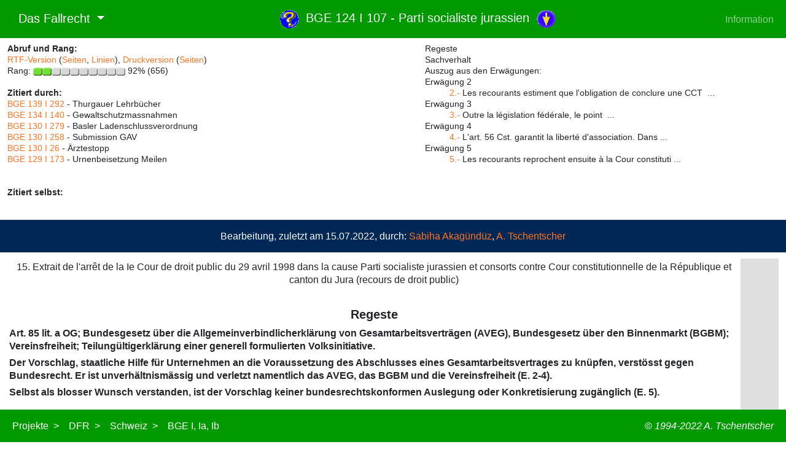

--- FILE ---
content_type: text/html
request_url: https://www.servat.unibe.ch/dfr/c1124107.html
body_size: 64984
content:
<!doctype html>
<html lang="de">
<head>
	<title>DFR - BGE 124 I 107 - Parti socialiste jurassien</title>
	<meta charset="iso-8859-1" />
    <meta name="viewport" content="width=device-width, initial-scale=1" />
	<link rel="stylesheet" href="https://cdn.jsdelivr.net/npm/bootstrap@5.1.3/dist/css/bootstrap.min.css" integrity="sha384-1BmE4kWBq78iYhFldvKuhfTAU6auU8tT94WrHftjDbrCEXSU1oBoqyl2QvZ6jIW3" crossorigin="anonymous" />
	<link rel="stylesheet" href="https://www.servat.unibe.ch/cssjs/dfr.css" />
	<script src="https://cdn.jsdelivr.net/npm/bootstrap@5.1.3/dist/js/bootstrap.bundle.min.js" integrity="sha384-ka7Sk0Gln4gmtz2MlQnikT1wXgYsOg+OMhuP+IlRH9sENBO0LRn5q+8nbTov4+1p" crossorigin="anonymous"></script>
	<link rel="home" href="https://www.fallrecht.ch" />
	<link rel="index" href="https://www.fallrecht.ch/index.html" />
	<meta name="author" content="Prof. Dr. Axel Tschentscher, LL.M." />
	<meta name="copyright" content="Prof. Dr. Axel Tschentscher, LL.M." />
	<meta name="robots" content="index, follow" />
	<meta name="revisit-after" content="10 days" />
	<meta name="keywords" content="Law, Constitution" />
</head>

<body>

<!-- HEADER -->
<nav class="navbar navbar-expand-md navbar-dark mb-3 pl-0 fixed-top" style="background-color: #009900;">
	<div class="container-fluid">
		<ul class="navbar-nav">
			<li class="nav-item dropdown">
        		<a class="navbar-brand dropdown-toggle" href="#" id="navbarDropdownMenuLink" role="button" data-bs-toggle="dropdown" aria-expanded="false">
        			<img src="https://www.servat.unibe.ch/b/atlogo-white.png" height="28" class="d-inline-block align-top" alt="" loading="lazy" pr-3 />
            		&nbsp;&nbsp;Das Fallrecht
				</a>
				<ul class="dropdown-menu" aria-labelledby="navbarDropdownMenuLink">
					<li><a class="dropdown-item" href="https://www.fallrecht.ch">Das Fallrecht (DFR)</a></li>
					<div class="dropdown-divider"></div>
					<li><a class="dropdown-item" href="https://www.juristinnen.de">Juristinnen (Jur)</a></li>
					<li><a class="dropdown-item" href="https://www.rechtsphilosophie.ch">Rechtsphilosophie (RPhil)</a></li>
					<li><a class="dropdown-item" href="https://www.verfassungsgeschichte.ch">Verfassungsgeschichte (VerfG)</a></li>
					<li><a class="dropdown-item" href="https://www.verfassungsvergleich.de">International Constitutional Law (ICL)</a></li>
				</ul>
    	    </li>
    	</ul>
    	<ul class="nav justify-content-center">
			<li class="nav-item">
				<h1 class="fs-5 pt-2 text-light">
					<a href="/tools/DfrInfo?Command=ShowInfo&Name=c1124107"><img src="/dfr/gif/dfrinfo.gif" alt="Informationen zum Dokument" border="0" width="30" height="30" /></a>&nbsp;
					BGE 124 I 107 - Parti socialiste jurassien&nbsp;
					<a href="#Opinion"><img src="/dfr/gif/dfrarrdn.gif" alt="Materielle Begründung" border="0" width="30" height="29" /></a>
				</h1>
			</li>
		</ul>
		<div class="navbar-nav">
			<a class="nav-link" aria-current="page" href="https://www.servat.unibe.ch/dfr/dfr_info.html">Information</a>
		</div>
	</div>
</nav>

<!-- MAIN BODY -->
<div class="container-fluid">
<div class="row">
<div class="col text-nowrap" style="margin-top: 70px;">
<div class="quotes">

<b>Abruf und Rang:</b><br />
  <a href="/tools/DfrInfo?Command=Download&Name=c1124107">RTF-Version</a>
  (<a href="/tools/DfrInfo?Command=DownloadWithPages&Name=c1124107">Seiten</a>,&nbsp;<a href="/tools/DfrInfo?Command=DownloadExtended&Name=c1124107">Linien</a>), 
  <a href="/tools/DfrInfo?Command=ShowPrintText&Name=c1124107">Druckversion</a>
  (<a href="/tools/DfrInfo?Command=ShowPrintVersion&Name=c1124107">Seiten</a>) <br />
  Rang:&nbsp;<img src="/dfr/gif/imp2.gif" height="13" width="150" />&nbsp;92%&nbsp;(656)<br />
<br />

<b>Zitiert durch:</b><br />
<a href="/dfr/c1139292.html">BGE 139 I 292</a> - Thurgauer Lehrb&uuml;cher<br />
<a href="/dfr/c1134140.html">BGE 134 I 140</a> - Gewaltschutzmassnahmen<br />
<a href="/dfr/c1130279.html">BGE 130 I 279</a> - Basler Ladenschlussverordnung<br />
<a href="/dfr/c1130258.html">BGE 130 I 258</a> - Submission GAV<br />
<a href="/dfr/c1130026.html">BGE 130 I 26</a> - &Auml;rztestopp<br />
<a href="/dfr/c1129173.html">BGE 129 I 173</a> - Urnenbeisetzung Meilen <br />
<br />
<br />

<b>Zitiert selbst:</b><br />
<br />
<br />

</div>
</div>

<div class="col text-nowrap" style="margin-top: 70px;">
<div class="quotes">

<img src="/dfr/gif/space.gif" height="1" width="40" /><par2>Regeste</par2><br />
<img src="/dfr/gif/space.gif" height="1" width="40" /><par2><bkmkstart name="BGE_124_I_107_108" />Sachverhalt</par2><br />
<img src="/dfr/gif/space.gif" height="1" width="40" /><par2><bkmkstart name="BGE_124_I_107_109" /><bkmkstart name="Opinion" /><bkmkstart name="Votum" />Auszug aus den Erw&auml;gungen:</par2><br />
<img src="/dfr/gif/space.gif" height="1" width="40" /><par2>Erw&auml;gung 2</par2><br />
<img src="/dfr/gif/space.gif" height="1" width="80" /><a href="#Rn008">2.-</a> Les recourants estiment que l'obligation de conclure une CCT &nbsp;...<br />
<img src="/dfr/gif/space.gif" height="1" width="40" /><par2>Erw&auml;gung 3</par2><br />
<img src="/dfr/gif/space.gif" height="1" width="80" /><a href="#Rn022">3.-</a> Outre la l&eacute;gislation f&eacute;d&eacute;rale, le point &nbsp;...<br />
<img src="/dfr/gif/space.gif" height="1" width="40" /><par2>Erw&auml;gung 4</par2><br />
<img src="/dfr/gif/space.gif" height="1" width="80" /><a href="#Rn026">4.-</a> L'art. 56 Cst. garantit la libert&eacute; d'association. Dans&nbsp;...<br />
<img src="/dfr/gif/space.gif" height="1" width="40" /><par2>Erw&auml;gung 5</par2><br />
<img src="/dfr/gif/space.gif" height="1" width="80" /><a href="#Rn037">5.-</a> Les recourants reprochent ensuite &agrave; la Cour constituti&nbsp;...
<!-- No Review found -->

</div>
</div>
</div>

<div class="row" style="background-color: #002856;">
<div class="col m-3 text-light">
<div class="edited">
	<center>Bearbeitung, zuletzt am 15.07.2022, durch: <a href="/Users/Shared/_pub/www/dfr/index.html">Sabiha Akagündüz</a>, <a href="http://www.rechtsphilosophie.ch/tschentscher.html">A. Tschentscher</a></center>
</div>
</div>
</div>

<div class="row">
<div class="col" style="margin-top: 10px; margin-bottom: 50px;">
<table align="center" border="0" cellspacing="0" cellpadding="3">

<!-- CONTENT -->


<tr><td width="95%" align="center" valign="top"><div class="formelzusatz">
15. Extrait de l'arr&ecirc;t de la Ie Cour de droit public du 29 avril 1998 dans la cause Parti socialiste jurassien et consorts contre Cour constitutionnelle de la R&eacute;publique et canton du Jura (recours de droit public)
</div></td><td align="right" bgcolor="#DFDFDF" valign="top" width="5%"><div class="rn">&nbsp;</div></td></tr>
<tr><td width="95%" align="center" valign="top"><div class="par2"><b>
&nbsp;<br>Regeste
</b></div></td><td align="right" bgcolor="#DFDFDF" valign="top" width="5%"><div class="rn">&nbsp;</div></td></tr>
<tr><td width="95%" align="left" valign="top"><div class="leitsatz"><b>
Art. 85 lit. a OG; Bundesgesetz &uuml;ber die Allgemeinverbindlicherkl&auml;rung von Gesamtarbeitsvertr&auml;gen (AVEG), Bundesgesetz &uuml;ber den Binnenmarkt (BGBM); Vereinsfreiheit; Teilung&uuml;ltigerkl&auml;rung einer generell formulierten Volksinitiative.
</b></div></td><td align="right" bgcolor="#DFDFDF" valign="top" width="5%"><div class="rn">&nbsp;</div></td></tr>
<tr><td width="95%" align="left" valign="top"><div class="leitsatz"><b>
Der Vorschlag, staatliche Hilfe f&uuml;r Unternehmen an die Voraussetzung des Abschlusses eines Gesamtarbeitsvertrages zu kn&uuml;pfen, verst&ouml;sst gegen Bundesrecht. Er ist unverh&auml;ltnism&auml;ssig und verletzt namentlich das AVEG, das BGBM und die Vereinsfreiheit (E. 2-4).
</b></div></td><td align="right" bgcolor="#DFDFDF" valign="top" width="5%"><div class="rn">&nbsp;</div></td></tr>
<tr><td width="95%" align="left" valign="top"><div class="leitsatz"><b>
Selbst als blosser Wunsch verstanden, ist der Vorschlag keiner bundesrechtskonformen Auslegung oder Konkretisierung zug&auml;nglich (E. 5).
</b></div></td><td align="right" bgcolor="#DFDFDF" valign="top" width="5%"><div class="rn">&nbsp;</div></td></tr>
<tr><td width="95%" align="center" valign="top"><div class="par2"><b>
&nbsp;<br><a name="108"></a><span title="BGE 124 I 107 (108)"><img src="/dfr/gif/start.gif" alt="BGE 124 I 107 (108)" border="0" width="12" height="18" /></span>Sachverhalt
</b></div></td><td align="right" bgcolor="#DFDFDF" valign="top" width="5%"><div class="rn">&nbsp;</div></td></tr>
<tr><td width="95%" align="left" valign="top"><div class="par0" align="justify">
Le 21 avril 1995, le Parti socialiste jurassien (ci-apr&egrave;s: PSJ) a d&eacute;pos&eacute; une initiative intitul&eacute;e "Pour une politique dynamique et efficace de plein emploi", consistant en un programme en sept points, dont le troisi&egrave;me est ainsi formul&eacute;:
</div></td><td align="right" bgcolor="#DFDFDF" valign="top" width="5%"><div class="rn"><a name="Rn001">1</a></div></td></tr>
<tr><td width="95%" align="left" valign="top"><ul><i><div class="normtext" align="justify">
"L'aide publique aux entreprises est subordonn&eacute;e &agrave; la conclusion par celles-ci d'une convention collective de travail, ainsi qu'au respect du principe de l'&eacute;galit&eacute; entre hommes et femmes s'agissant des conditions d'emploi, notamment de r&eacute;mun&eacute;ration".
</div></i></ul></td><td align="right" bgcolor="#DFDFDF" valign="top" width="5%"><div class="rn"><a name="Rn002">2</a></div></td></tr>
<tr><td width="95%" align="left" valign="top"><div class="par0" align="justify">
Le 10 mai 1995, le Gouvernement du canton du Jura a constat&eacute; la validit&eacute; formelle de l'initiative. Dans son message au Parlement du 12 mars 1997, il proposait d'en constater la validit&eacute; mat&eacute;rielle, &agrave; l'exclusion toutefois des termes relatifs &agrave; la conclusion d'une CCT, jug&eacute;s contraires au droit f&eacute;d&eacute;ral, et dont il pr&eacute;conisait la suppression.
</div></td><td align="right" bgcolor="#DFDFDF" valign="top" width="5%"><div class="rn"><a name="Rn003">3</a></div></td></tr>
<tr><td width="95%" align="left" valign="top"><div class="par0" align="justify">
Dans sa s&eacute;ance du 23 avril 1997, le Parlement jurassien a invalid&eacute; partiellement l'initiative, dans le sens pr&eacute;conis&eacute; par le Gouvernement.
</div></td><td align="right" bgcolor="#DFDFDF" valign="top" width="5%"><div class="rn"><a name="Rn004">4</a></div></td></tr>
<tr><td width="95%" align="left" valign="top"><div class="par0" align="justify">
Par arr&ecirc;t du 12 novembre 1997, la Cour constitutionnelle du canton du Jura a rejet&eacute; un recours d&eacute;pos&eacute; par le PSJ et par huit citoyens du canton: si le comit&eacute; pouvait retirer son initiative, l'art. 89 al. 2 de la loi cantonale sur les droits politiques (LDP/JU) ne lui permettait pas pour autant d'en modifier le texte, m&ecirc;me r&eacute;dig&eacute; en termes g&eacute;n&eacute;raux, pour le rendre compatible avec le droit f&eacute;d&eacute;ral. Il n'y avait donc pas &agrave; entrer en mati&egrave;re sur la proposition de modification du point 3 de l'initiative pr&eacute;sent&eacute;e par le comit&eacute; d'initiative. Sur la question centrale de la conformit&eacute; avec le droit f&eacute;d&eacute;ral, le texte du chiffre 3 de l'initiative &eacute;tait clair: l'aide publique aux entreprises devait &ecirc;tre subordonn&eacute;e &agrave; la conclusion formelle d'une CCT, et non au simple respect ou &agrave; la seule application par les entreprises des conditions pr&eacute;vues par ces CCT. Cette obligation portait atteinte, d'une part, &agrave; la libert&eacute; contractuelle et &agrave; la libert&eacute; de coalition garanties par le droit f&eacute;d&eacute;ral et, d'autre part, pourrait se r&eacute;v&eacute;ler contraire &agrave; la loi f&eacute;d&eacute;rale du 28 septembre 1956, permettant d'&eacute;tendre le champ d'application de la convention collective de travail (LECCT, RS 221.215.311). Agissant par la voie du recours de droit public pour violation des droits politiques (art. 85 let. a OJ), le PSJ, ainsi que son pr&eacute;sident et sa secr&eacute;taire, demandent au Tribunal f&eacute;d&eacute;ral d'annuler ce dernier arr&ecirc;t, ainsi que l'arr&ecirc;t&eacute; du Parlement jurassien du 23 avril 1997, dans la mesure oi il invalide partiellement l'initiative cantonale.
</div></td><td align="right" bgcolor="#DFDFDF" valign="top" width="5%"><div class="rn"><a name="Rn005">5</a></div></td></tr>
<tr><td width="95%" align="left" valign="top"><div class="par0" align="justify">
Le Tribunal f&eacute;d&eacute;ral a rejet&eacute; le recours dans la mesure oi il &eacute;tait recevable.<span title="BGE 124 I 107 (108)"><img src="/dfr/gif/end.gif" alt="BGE 124 I 107 (108)" border="0" width="12" height="18" /></span>
</div></td><td align="right" bgcolor="#DFDFDF" valign="top" width="5%"><div class="rn"><a name="Rn006">6</a></div></td></tr>
<tr><td width="95%" align="center" valign="top"><div class="par2"><b>
&nbsp;<br><a name="109"></a><span title="BGE 124 I 107 (109)"><img src="/dfr/gif/start.gif" alt="BGE 124 I 107 (109)" border="0" width="12" height="18" /></span><a name="Opinion" /><a name="Votum" />Auszug aus den Erw&auml;gungen:
</b></div></td><td align="right" bgcolor="#99FF99" valign="top" width="5%"><div class="rn">&nbsp;</div></td></tr>
<tr><td width="95%" align="left" valign="top"><div class="par0" align="justify">
Extrait des consid&eacute;rants:
</div></td><td align="right" bgcolor="#99FF99" valign="top" width="5%"><div class="rn"><a name="Rn007">7</a></div></td></tr>
<tr><td width="95%" align="center" valign="top"><div class="par2"><b>
&nbsp;<br>Erw&auml;gung 2
</b></div></td><td align="right" bgcolor="#99FF99" valign="top" width="5%"><div class="rn">&nbsp;</div></td></tr>
<tr><td width="95%" align="left" valign="top"><div class="par4" align="justify">
<a name="E2">2.- Les recourants estiment que l'obligation de conclure une CCT ou d'y adh&eacute;rer, pos&eacute;e par le point 3 de l'initiative comme condition &agrave; l'octroi d'une aide de l'Etat aux entreprises, ne constituerait pas une violation de la libert&eacute; des contrats et de la libert&eacute; d'association. Ils rel&egrave;vent que le droit d'un syndicat minoritaire d'adh&eacute;rer &agrave; une CCT implique pour les autres parties une obligation de contracter avec lui. Or, une telle obligation existerait dans d'autres domaines, par exemple l'obligation faite aux avocats jurassiens d'adh&eacute;rer &agrave; l'ordre des avocats. En l'esp&egrave;ce, l'atteinte serait admissible compte tenu du but de politique sociale poursuivi. Les entreprises n'ayant aucun droit &agrave; l'aide de l'Etat, ce dernier pourrait imposer une telle obligation en contrepartie de ses prestations. Malgr&eacute; la crise &eacute;conomique, les entreprises n'auraient pas un besoin vital de l'aide &eacute;tatique, de sorte qu'il ne s'agirait que d'une contrainte indirecte, admissible.
</div></td><td align="right" bgcolor="#99FF99" valign="top" width="5%"><div class="rn"><a name="Rn008">8</a></div></td></tr>
<tr><td width="95%" align="left" valign="top"><div class="par5" align="justify">
<a name="E2a">a) En vertu du principe de la force d&eacute;rogatoire du droit f&eacute;d&eacute;ral (art. 2 disp. trans. Cst.), les cantons ne sont pas autoris&eacute;s &agrave; l&eacute;gif&eacute;rer dans les domaines exhaustivement r&eacute;glement&eacute;s par le droit f&eacute;d&eacute;ral. Dans les autres domaines, ils peuvent &eacute;dicter des r&egrave;gles de droit qui ne violent ni le sens ni l'esprit du droit f&eacute;d&eacute;ral, et qui n'en compromettent pas la r&eacute;alisation (ATF 123 I 313 consid. 2b p. 316).
</div></td><td align="right" bgcolor="#99FF99" valign="top" width="5%"><div class="rn"><a name="Rn009">9</a></div></td></tr>
<tr><td width="95%" align="left" valign="top"><div class="par0" align="justify">
Selon l'art. 64 Cst., il appartient &agrave; la Conf&eacute;d&eacute;ration de l&eacute;gif&eacute;rer dans le domaine du droit civil. Les cantons ne peuvent &eacute;dicter de dispositions de droit civil que dans la mesure oi le droit f&eacute;d&eacute;ral leur r&eacute;serve cette possibilit&eacute;. En revanche, selon l'art. 6 CC, le droit priv&eacute; f&eacute;d&eacute;ral laisse subsister les comp&eacute;tences des cantons en mati&egrave;re de droit public. Les cantons peuvent donc, dans l'int&eacute;r&ecirc;t public, &eacute;dicter des prescriptions compl&eacute;tant les r&egrave;gles de droit civil. Selon la jurisprudence, l'adoption de telles normes est admissible &agrave; la triple condition que le l&eacute;gislateur f&eacute;d&eacute;ral n'ait pas entendu r&eacute;glementer la mati&egrave;re de mani&egrave;re exhaustive, que les r&egrave;gles cantonales soient justifi&eacute;es par un int&eacute;r&ecirc;t public pertinent, et enfin qu'elles n'&eacute;ludent ni ne contredisent le sens ou l'esprit du droit civil f&eacute;d&eacute;ral (ATF 120 Ia 299 consid. 2c/aa p. 303).
</div></td><td align="right" bgcolor="#99FF99" valign="top" width="5%"><div class="rn"><a name="Rn010">10</a></div></td></tr>
<tr><td width="95%" align="left" valign="top"><div class="par5" align="justify">
<a name="E2b">b) L'art. 34ter al. 1 Cst. donne notamment &agrave; la Conf&eacute;d&eacute;ration le droit de l&eacute;gif&eacute;rer sur la protection des employ&eacute;s ou ouvriers (let. a), sur les rapports entre employeurs et employ&eacute;s ou ouvriers, notamment sur la r&eacute;glementation en commun des questions int&eacute;ressant l'entreprise et la profession (let. b), et sur la force obligatoire g&eacute;n&eacute;rale<span title="BGE 124 I 107 (109)"><img src="/dfr/gif/end.gif" alt="BGE 124 I 107 (109)" border="0" width="12" height="18" /></span> <a name="110"></a><span title="BGE 124 I 107 (110)"><img src="/dfr/gif/start.gif" alt="BGE 124 I 107 (110)" border="0" width="12" height="18" /></span>des CCT (let. c), en tenant compte des diversit&eacute;s r&eacute;gionales, des int&eacute;r&ecirc;ts l&eacute;gitimes des minorit&eacute;s, et en respectant l'&eacute;galit&eacute; devant la loi ainsi que la libert&eacute; d'association (art. 34ter al. 2 Cst.).
</div></td><td align="right" bgcolor="#99FF99" valign="top" width="5%"><div class="rn"><a name="Rn011">11</a></div></td></tr>
<tr><td width="95%" align="left" valign="top"><div class="par5" align="justify">
<a name="E2c">c) Le l&eacute;gislateur a fix&eacute; aux art. 356 ss CO les r&egrave;gles relatives &agrave; la conclusion et aux effets des CCT. Par cet instrument, des employeurs ou associations d'employeurs d'une part, et des associations de travailleurs d'autre part, &eacute;tablissent en commun des clauses sur la conclusion, l'objet et la fin des contrats de travail entre employeurs et travailleurs int&eacute;ress&eacute;s (art. 356 al. 1 CO). Un employeur ou un travailleur peuvent s'y soumettre individuellement, avec le consentement des parties (art. 356b al. 1 CO). Les CCT d&eacute;ploient un effet direct (art. 357 CO) et imp&eacute;ratif (art. 341 al. 1 CO).
</div></td><td align="right" bgcolor="#99FF99" valign="top" width="5%"><div class="rn"><a name="Rn012">12</a></div></td></tr>
<tr><td width="95%" align="left" valign="top"><div class="par0" align="justify">
La LECCT permet d'&eacute;tendre le champ d'application de la CCT &agrave; toute la branche &eacute;conomique ou &agrave; la profession vis&eacute;e. Une telle extension n'est prononc&eacute;e, &agrave; la requ&ecirc;te de toutes les parties contractantes (art. 1 al. 1) que si, en son absence, les employeurs et travailleurs li&eacute;s par la convention risquent de subir de graves inconv&eacute;nients, et si elle n'est pas contraire &agrave; l'int&eacute;r&ecirc;t g&eacute;n&eacute;ral et ne l&egrave;se pas d'autres int&eacute;r&ecirc;ts l&eacute;gitimes (art. 2 ch. 1 et 2). La CCT ne doit violer ni l'&eacute;galit&eacute; devant la loi, ni les dispositions imp&eacute;ratives du droit f&eacute;d&eacute;ral ou cantonal, ni la libert&eacute; d'association, en particulier le droit de s'affilier ou de ne pas le faire (ch. 4 et 5). Le droit d'adh&eacute;sion et d'affiliation doit &ecirc;tre garanti (ch. 6 et 7). Un organe de contr&ugrave;le ind&eacute;pendant peut &ecirc;tre d&eacute;sign&eacute; (art. 6).
</div></td><td align="right" bgcolor="#99FF99" valign="top" width="5%"><div class="rn"><a name="Rn013">13</a></div></td></tr>
<tr><td width="95%" align="left" valign="top"><div class="par0" align="justify">
Lorsqu'il s'agit de clauses relatives &agrave; des caisses de compensation ou &agrave; d'autres institutions pr&eacute;vues &agrave; l'art. 323ter al. 1 let. b CO, la loi en exige une organisation satisfaisante et une gestion correcte (art. 3).
</div></td><td align="right" bgcolor="#99FF99" valign="top" width="5%"><div class="rn"><a name="Rn014">14</a></div></td></tr>
<tr><td width="95%" align="left" valign="top"><div class="par5" align="justify">
<a name="E2d">d) Dans un premier arr&ecirc;t rendu en 1976 (ATF 102 Ia 533), le Tribunal f&eacute;d&eacute;ral a consid&eacute;r&eacute; que l'attribution de travaux publics aux seuls bureaux d'architectes tessinois assurant le respect de la CCT conclue dans ce domaine ne violait pas le droit f&eacute;d&eacute;ral. L'acte attaqu&eacute; ne r&eacute;gissait pas les rapports de travail en tant que tels, ni ne tendait &agrave; influer sur le contenu m&ecirc;me du contrat collectif. Une influence indirecte de ce type ne violerait le droit f&eacute;d&eacute;ral que dans la mesure oi elle compromettrait la r&eacute;alisation des buts de ce dernier. Au contraire, la r&eacute;glementation cantonale en cause tendait &agrave; privil&eacute;gier les entreprises assurant des conditions de travail satisfaisantes: en favorisant le respect du contrat collectif de travail, elle ne violait ni le sens ni l'esprit de la l&eacute;gislation f&eacute;d&eacute;rale (consid. 7 p. 539 et la doctrine cit&eacute;e p. 541). Le l&eacute;gislateur f&eacute;d&eacute;ral avait, par la LECCT, cr&eacute;&eacute; un instrument permettant, &agrave; certaines conditions, l'application des<span title="BGE 124 I 107 (110)"><img src="/dfr/gif/end.gif" alt="BGE 124 I 107 (110)" border="0" width="12" height="18" /></span> <a name="111"></a><span title="BGE 124 I 107 (111)"><img src="/dfr/gif/start.gif" alt="BGE 124 I 107 (111)" border="0" width="12" height="18" /></span>CCT sur l'ensemble du territoire suisse. Les cantons n'en perdaient pas pour autant le droit d'user de leur poids &eacute;conomique pour promouvoir sur leur sol l'adoption ou le respect des CCT. La Conf&eacute;d&eacute;ration elle-m&ecirc;me recourait &agrave; ce proc&eacute;d&eacute; (art. 5 al. 9 de l'ordonnance du 31 mars 1971 sur les soumissions; actuellement, art. 8 let. b de la loi f&eacute;d&eacute;rale sur les march&eacute;s publics, RS 172.056.1 et, plus pr&eacute;cis&eacute;ment, art. 7 de l'ordonnance sur les march&eacute;s publics - RS 172.056.11 - qui inclut dans les conditions de travail celles qui figurent dans les CCT et les contrats-type, ou les conditions de travail habituelles dans la r&eacute;gion ou la profession; consid. 7 in fine).
</div></td><td align="right" bgcolor="#99FF99" valign="top" width="5%"><div class="rn"><a name="Rn015">15</a></div></td></tr>
<tr><td width="95%" align="left" valign="top"><div class="par0" align="justify">
Dans un second arr&ecirc;t de 1983 (ATF 109 Ib 238), le Tribunal f&eacute;d&eacute;ral, confirmant la pratique du Conseil f&eacute;d&eacute;ral - alors comp&eacute;tent dans ce domaine, JAAC 35, 1970/71 no 10 p. 43 -, a en revanche annul&eacute; une autorisation de travail accord&eacute;e dans le canton de Gen&egrave;ve &agrave; un &eacute;tranger, dans la mesure oi cette d&eacute;cision contraignait l'employeur &agrave; s'engager &agrave; se conformer &agrave; la CCT organisant sa branche d'activit&eacute;. L'ordonnance du Conseil f&eacute;d&eacute;ral limitant le nombre des &eacute;trangers qui exercent une activit&eacute; lucrative (OLE, RS 823.21) n'autorisait pas la formulation d'une telle condition, qui &eacute;tendait en pratique le champ d'application de la CCT sans respecter la proc&eacute;dure pr&eacute;vue par la LECCT: les dissidents se trouvaient ainsi frustr&eacute;s des droits que cette loi leur accorde imp&eacute;rativement.
</div></td><td align="right" bgcolor="#99FF99" valign="top" width="5%"><div class="rn"><a name="Rn016">16</a></div></td></tr>
<tr><td width="95%" align="left" valign="top"><div class="par5" align="justify">
<a name="E2e">e) Certes, il convient de reconna&oacute;tre aux cantons la possibilit&eacute; de recourir &agrave; des moyens de contrainte indirecte en vue d'une application large des CCT. Un tel but est manifestement conforme, en soi, &agrave; la LECCT, qui tend notamment &agrave; une protection &eacute;largie des travailleurs. Comme le rel&egrave;ve G. Aubert (Soumissions publiques et conventions collectives de travail, in: Les instruments d'action de l'Etat, publi&eacute; par C.-A. Morand, B&acirc;le 1991 p.147-175, 158), l'intervention de l'Etat, &agrave; l'occasion de proc&eacute;dures de soumission ou d'autorisation (ou, comme en l'esp&egrave;ce, &agrave; l'occasion d'une aide accord&eacute;e aux entreprises), n'a pas la m&ecirc;me port&eacute;e que dans une proc&eacute;dure d'extension formelle: dans ce dernier cas, il agit &agrave; la requ&ecirc;te des organisations professionnelles, auxquelles un certain pouvoir l&eacute;gislatif peut &ecirc;tre reconnu; en revanche, lorsqu'il accorde une aide, l'Etat se trouve dans une situation diff&eacute;rente: le particulier qui pr&eacute;tend - sans y avoir un droit - &agrave; une aide, doit accepter de se soumettre aux conditions fix&eacute;es, pour autant que ces derni&egrave;res respectent le droit f&eacute;d&eacute;ral et cantonal pertinents.
</div></td><td align="right" bgcolor="#99FF99" valign="top" width="5%"><div class="rn"><a name="Rn017">17</a></div></td></tr>
<tr><td width="95%" align="left" valign="top"><div class="par0" align="justify">
Toutefois, comme cela est relev&eacute; ci-dessus, la LECCT exige, avant d'imposer l'application d'une CCT aux employeurs et travailleurs<span title="BGE 124 I 107 (111)"><img src="/dfr/gif/end.gif" alt="BGE 124 I 107 (111)" border="0" width="12" height="18" /></span> <a name="112"></a><span title="BGE 124 I 107 (112)"><img src="/dfr/gif/start.gif" alt="BGE 124 I 107 (112)" border="0" width="12" height="18" /></span>non li&eacute;s, l'examen par l'autorit&eacute; du respect des conditions g&eacute;n&eacute;rales et sp&eacute;ciales fix&eacute;es aux art. 2 et 3 LECCT (art. 12 al. 1 LECCT). Tel est le cas non seulement lors d'une extension nationale (art. 7 al. 1 LECCT), mais aussi lors d'une extension cantonale prononc&eacute;e par le Conseil d'Etat (art. 7 al. 2 LECCT).
</div></td><td align="right" bgcolor="#99FF99" valign="top" width="5%"><div class="rn"><a name="Rn018">18</a></div></td></tr>
<tr><td width="95%" align="left" valign="top"><div class="par0" align="justify">
La loi exige par ailleurs, dans les deux cas, la mise en oeuvre d'une proc&eacute;dure d'opposition. Elle permet aussi la d&eacute;signation d'un organe de contr&ugrave;le. Dans la ligne de la jurisprudence rappel&eacute;e ci-dessus (en particulier, ATF 109 Ib 238), il y a lieu de consid&eacute;rer que le point 3 de l'initiative jurassienne constitue en r&eacute;alit&eacute; une tentative d'extension d&eacute;guis&eacute;e des CCT existantes. Une telle extension ne respecterait pas la proc&eacute;dure de conclusion et d'extension pr&eacute;vue par le droit f&eacute;d&eacute;ral et, en particulier, n'offrirait pas aux minoritaires et aux dissidents les garanties pr&eacute;cit&eacute;es (cf. &eacute;galement la recommandation de la Commission de la concurrence du 3 novembre 1997 publi&eacute;e in: Droit et politique de la concurrence 1997/4 p. 591, consid. 3b). On peut &agrave; cet &eacute;gard se demander si une obligation d'adh&eacute;rer &agrave; une CCT, fix&eacute;e de cas en cas par l'Etat, n'est pas tout simplement "impossible" au sens de l'art. 75 al. 3 Cst./JU, car l'octroi d'une aide ponctuelle de l'Etat &agrave; une entreprise d&eacute;termin&eacute;e pourrait se r&eacute;v&eacute;ler incompatible avec la dur&eacute;e de la proc&eacute;dure d'adh&eacute;sion ou de conclusion d'une CCT, dont l'initiative et la mise en oeuvre d&eacute;pendent n&eacute;cessairement d'une discussion g&eacute;n&eacute;rale entre les partenaires sociaux. Dans le cas oi le type d'entreprise concern&eacute; ne serait pas soumis &agrave; une CCT, le respect &agrave; la lettre de l'exigence pos&eacute;e par l'initiative ferait d&eacute;pendre toute aide cantonale de la conclusion d'une CCT non seulement par l'entreprise elle-m&ecirc;me, mais, selon le cas, par toute la branche &eacute;conomique dont elle rel&egrave;ve.
</div></td><td align="right" bgcolor="#99FF99" valign="top" width="5%"><div class="rn"><a name="Rn019">19</a></div></td></tr>
<tr><td width="95%" align="left" valign="top"><div class="par0" align="justify">
Telle qu'elle est r&eacute;dig&eacute;e, la proposition litigieuse rev&ecirc;t donc un caract&egrave;re d'automaticit&eacute; contraire au droit f&eacute;d&eacute;ral pr&eacute;cit&eacute;.
</div></td><td align="right" bgcolor="#99FF99" valign="top" width="5%"><div class="rn"><a name="Rn020">20</a></div></td></tr>
<tr><td width="95%" align="left" valign="top"><div class="par5" align="justify">
<a name="E2f">f) Elle pourrait aussi, selon les cas d'aide apport&eacute;e par l'Etat, appara&oacute;tre incompatible avec les exigences de la loi f&eacute;d&eacute;rale sur le march&eacute; int&eacute;rieur (LMI, RS 943.02). En effet, lorsque l'assistance de l'Etat prend la forme de l'octroi de march&eacute;s publics (art. 5 LMI), l'exigence relative &agrave; la conclusion d'une CCT constituerait une restriction inadmissible &agrave; la libert&eacute; d'acc&egrave;s au march&eacute; pour les entreprises ext&eacute;rieures au canton qui ne connaissent pas les m&ecirc;mes conditions. Une telle restriction, qui poursuivrait certes un objectif de politique sociale au sens de l'art. 3 al. 2 let. d LMI, se r&eacute;v&eacute;lerait non seulement contraire au principe de la proportionnalit&eacute; r&eacute;serv&eacute; &agrave; l'art. 3 al. 1 let. c et al. 3 LMI (recommandation pr&eacute;cit&eacute;e de la Commission<span title="BGE 124 I 107 (112)"><img src="/dfr/gif/end.gif" alt="BGE 124 I 107 (112)" border="0" width="12" height="18" /></span> <a name="113"></a><span title="BGE 124 I 107 (113)"><img src="/dfr/gif/start.gif" alt="BGE 124 I 107 (113)" border="0" width="12" height="18" /></span>de la concurrence, DPC 1997/4 p. 591, let. c p. 593), mais constituerait de surcro&oacute;t un obstacle d&eacute;guis&eacute; aux &eacute;changes, destin&eacute; &agrave; favoriser des int&eacute;r&ecirc;ts &eacute;conomiques locaux, au sens de l'art. 3 al. 4 LMI.
</div></td><td align="right" bgcolor="#99FF99" valign="top" width="5%"><div class="rn"><a name="Rn021">21</a></div></td></tr>
<tr><td width="95%" align="center" valign="top"><div class="par2"><b>
&nbsp;<br>Erw&auml;gung 3
</b></div></td><td align="right" bgcolor="#99FF99" valign="top" width="5%"><div class="rn">&nbsp;</div></td></tr>
<tr><td width="95%" align="left" valign="top"><div class="par4" align="justify">
<a name="E3">3.- Outre la l&eacute;gislation f&eacute;d&eacute;rale, le point 3 de l'initiative violerait &eacute;galement le droit constitutionnel, en particulier au regard du principe de la proportionnalit&eacute;.
</div></td><td align="right" bgcolor="#99FF99" valign="top" width="5%"><div class="rn"><a name="Rn022">22</a></div></td></tr>
<tr><td width="95%" align="left" valign="top"><div class="par5" align="justify">
<a name="E3a">a) La libert&eacute; du commerce et de l'industrie (art. 31 Cst.), qui prot&egrave;ge toute activit&eacute; &eacute;conomique priv&eacute;e exerc&eacute;e &agrave; titre professionnel (ATF 123 I 12 consid. 2a p. 15; 119 Ia 378 consid. 4b p. 381), comprend notamment la facult&eacute; d'am&eacute;nager ses rapports contractuels, et notamment le droit des employeurs et des travailleurs de n&eacute;gocier librement les conditions de travail (ATF 106 Ia 363).
</div></td><td align="right" bgcolor="#99FF99" valign="top" width="5%"><div class="rn"><a name="Rn023">23</a></div></td></tr>
<tr><td width="95%" align="left" valign="top"><div class="par5" align="justify">
<a name="E3b">b) La libert&eacute; du commerce et de l'industrie n'est garantie que sous r&eacute;serve de la l&eacute;gislation f&eacute;d&eacute;rale (art. 31 al. 1 Cst.), et les cantons peuvent aussi apporter, en vertu de l'art. 31 al. 2 Cst., des restrictions de police au droit d'exercer librement une activit&eacute; &eacute;conomique. Ces restrictions doivent reposer sur une base l&eacute;gale, &ecirc;tre justifi&eacute;es par un int&eacute;r&ecirc;t public pr&eacute;pond&eacute;rant et, selon le principe de la proportionnalit&eacute;, se limiter &agrave; ce qui est n&eacute;cessaire &agrave; la r&eacute;alisation des buts d'int&eacute;r&ecirc;t public poursuivis (ATF 123 I 12 consid. 2a p. 15; 122 I 130 consid. 3a p. 133; 121 I 129 consid. 3b p. 131/132, 326 consid. 2b p. 329 et les arr&ecirc;ts cit&eacute;s). Elles ne peuvent toutefois pas d&eacute;roger au principe de la libert&eacute; &eacute;conomique, &agrave; moins que la Constitution n'en dispose autrement (ATF 124 I 11 consid. 3a p. 14). De surcro&oacute;t, ces restrictions ne peuvent se fonder sur des motifs de politique &eacute;conomique et intervenir dans la libre concurrence pour favoriser certaines branches d'activit&eacute; ou certaines formes d'exploitation en dirigeant l'&eacute;conomie selon un plan d&eacute;termin&eacute;, &agrave; moins que cela ne soit pr&eacute;vu par une disposition constitutionnelle sp&eacute;ciale (ATF 123 I 12 consid. 2a p. 15; 120 Ia 67 consid. 2a p. 70; 119 Ia 348 consid. 2b p. 353/354 et les arr&ecirc;ts cit&eacute;s).
</div></td><td align="right" bgcolor="#99FF99" valign="top" width="5%"><div class="rn"><a name="Rn024">24</a></div></td></tr>
<tr><td width="95%" align="left" valign="top"><div class="par5" align="justify">
<a name="E3c">c) ConWue comme un droit fondamental classique, la libert&eacute; du commerce et de l'industrie ne conf&egrave;re en principe aucun droit &agrave; une prestation de la part de l'Etat (ATF 109 Ia 124). La jurisprudence reconna&oacute;t certes, dans le champ d'application de l'art. 31 Cst., un "droit conditionnel" &agrave; l'autorisation de l'usage accru du domaine public (ATF 121 I 279 consid. 2 p. 282 et la jurisprudence cit&eacute;e, notamment ATF 101 Ia 473 consid. 5 p. 479 ss). On ne saurait pour autant d&eacute;duire de la libert&eacute; du commerce et de l'industrie un droit pour l'individu d'exiger que l'Etat favorise la cr&eacute;ation ou le soutien d'entreprises. On peut d&egrave;s lors se demander si l'Etat viole directement<span title="BGE 124 I 107 (113)"><img src="/dfr/gif/end.gif" alt="BGE 124 I 107 (113)" border="0" width="12" height="18" /></span> <a name="114"></a><span title="BGE 124 I 107 (114)"><img src="/dfr/gif/start.gif" alt="BGE 124 I 107 (114)" border="0" width="12" height="18" /></span>la libert&eacute; du commerce et de l'industrie en imposant une obligation de conclure une convention collective, comme condition &agrave; l'octroi d'une prestation pour laquelle il n'existe pas de droit (ATF 102 Ia 533 consid. 10b p. 542). Par ailleurs, l'initiative soumise au Parlement jurassien, et particuli&egrave;rement son point 3, poursuit un but de politique sociale &eacute;vident, soit la protection accrue des travailleurs; elle n'a gu&egrave;re pour objectif - sinon pour effet - d'interf&eacute;rer dans la libre concurrence (m&ecirc;me arr&ecirc;t, consid. 10e/f p. 543-544). Il s'agit donc d'une prescription de politique sociale, en soi admissible &agrave; condition de respecter les principes de l'int&eacute;r&ecirc;t public et de la proportionnalit&eacute;. Ces deux derni&egrave;res conditions sont examin&eacute;es ci-dessous en relation avec la libert&eacute; d'association.
</div></td><td align="right" bgcolor="#99FF99" valign="top" width="5%"><div class="rn"><a name="Rn025">25</a></div></td></tr>
<tr><td width="95%" align="center" valign="top"><div class="par2"><b>
&nbsp;<br>Erw&auml;gung 4
</b></div></td><td align="right" bgcolor="#99FF99" valign="top" width="5%"><div class="rn">&nbsp;</div></td></tr>
<tr><td width="95%" align="left" valign="top"><div class="par4" align="justify">
<a name="E4">4.- L'art. 56 Cst. garantit la libert&eacute; d'association. Dans son aspect positif, cette libert&eacute; permet aux particuliers de cr&eacute;er des associations, d'en devenir membre, d'exercer en leur sein des activit&eacute;s, et de les dissoudre. Dans son aspect n&eacute;gatif, elle garantit le droit de ne pas &ecirc;tre oblig&eacute; de faire partie d'une association, ou de la quitter (ATF 110 Ia 42; Malinverni, Commentaire de la Constitution f&eacute;d&eacute;rale, no 24 ss ad art. 56 Cst.). L'art. 11 CEDH garantit lui aussi les libert&eacute;s de r&eacute;union et d'association, ainsi que la libert&eacute; syndicale, dans ses aspects positif et n&eacute;gatif (arr&ecirc;t Sigurdur A. Sigurj&ograve;nsson c/ Islande du 30 juin 1993, CourEDH, s&eacute;rie A no 264 par. 35 ss, notamment p. 16). Afin d'assurer le respect effectif du droit &agrave; la libert&eacute; de ne pas se syndiquer, l'Etat peut ainsi &ecirc;tre amen&eacute;, dans certaines circonstances, &agrave; intervenir pour limiter les moyens de pression utilis&eacute;s par un syndicat pour accro&oacute;tre la port&eacute;e du syst&egrave;me de n&eacute;gociation collective (arr&ecirc;t Gustafsson c/ Su&egrave;de du 25 avril 1996, CourEDH Rec. 1996 II p. 637 ss, par. 45 ss p. 652-656, notamment par. 52 p. 656).
</div></td><td align="right" bgcolor="#99FF99" valign="top" width="5%"><div class="rn"><a name="Rn026">26</a></div></td></tr>
<tr><td width="95%" align="left" valign="top"><div class="par0" align="justify">
Dans le domaine sp&eacute;cifique de l'application des conventions collectives, le constituant et le l&eacute;gislateur ont exprim&eacute; le souci de respecter autant que possible la libert&eacute; d'association. L'art. 34ter al. 2 Cst. fait du respect de cette libert&eacute; l'une des conditions &agrave; l'extension des CCT. L'art. 356a CO limite pour sa part la libert&eacute; contractuelle des parties en d&eacute;clarant nulles les clauses des conventions qui tendent &agrave; contraindre les employeurs ou travailleurs &agrave; s'affilier &agrave; une association contractante. L'art. 2 ch. 5 LECCT pr&eacute;voit lui aussi que l'extension ne peut &ecirc;tre prononc&eacute;e que si la CCT ne porte pas atteinte &agrave; la libert&eacute; d'association, ni en particulier au droit de s'affilier &agrave; une association ou de ne pas le faire. C'est en effet un principe essentiel du droit collectif du travail que les organisations professionnelles ne<span title="BGE 124 I 107 (114)"><img src="/dfr/gif/end.gif" alt="BGE 124 I 107 (114)" border="0" width="12" height="18" /></span> <a name="115"></a><span title="BGE 124 I 107 (115)"><img src="/dfr/gif/start.gif" alt="BGE 124 I 107 (115)" border="0" width="12" height="18" /></span>peuvent prendre des dispositions ayant pour effet, juridiquement ou &eacute;conomiquement, de contraindre les employeurs ou les salari&eacute;s &agrave; devenir membre de l'une d'entre elles ou d'emp&ecirc;cher leur affiliation &agrave; une organisation tierce, voire de provoquer leur d&eacute;mission d'une telle organisation.
</div></td><td align="right" bgcolor="#99FF99" valign="top" width="5%"><div class="rn"><a name="Rn027">27</a></div></td></tr>
<tr><td width="95%" align="left" valign="top"><div class="par5" align="justify">
<a name="E4a">a) La disposition litigieuse impose &agrave; l'entreprise aspirant &agrave; une aide de l'Etat la "conclusion" d'une convention collective; que l'employeur soit "dissident" (non membre d'une organisation patronale) ou "minoritaire" (membre d'une organisation non partie &agrave; la CCT), il s'agit pour lui soit d'adh&eacute;rer &agrave; une organisation professionnelle li&eacute;e par la CCT, soit de s'y soumettre individuellement, avec le consentement des parties (art. 356b CO). Dans le premier cas, la libert&eacute; d'association est directement en jeu; dans le second, il s'agit de la libert&eacute; contractuelle, garantie notamment par l'art. 31 Cst.
</div></td><td align="right" bgcolor="#99FF99" valign="top" width="5%"><div class="rn"><a name="Rn028">28</a></div></td></tr>
<tr><td width="95%" align="left" valign="top"><div class="par5" align="justify">
<a name="E4b">b) Comme le rel&egrave;vent les recourants, la participation &agrave; une association peut &ecirc;tre rendue obligatoire par l'Etat lorsque cela est justifi&eacute; par un int&eacute;r&ecirc;t public suffisant. Tel peut &ecirc;tre le cas, &agrave; certaines conditions, par exemple pour des organisations professionnelles (avocats, m&eacute;decins, ATF 78 I 409) ou des associations d'&eacute;tudiants (ATF 110 Ia 36).
</div></td><td align="right" bgcolor="#99FF99" valign="top" width="5%"><div class="rn"><a name="Rn029">29</a></div></td></tr>
<tr><td width="95%" align="left" valign="top"><div class="par0" align="justify">
En l'esp&egrave;ce, le point 3 de l'initiative constitue un moyen de contrainte indirecte destin&eacute;e &agrave; favoriser une application aussi large que possible des CCT. Un tel objectif correspond, comme on l'a vu, &agrave; un int&eacute;r&ecirc;t public incontestable. Il reste toutefois &agrave; examiner si la mesure envisag&eacute;e respecte le principe de la proportionnalit&eacute;.
</div></td><td align="right" bgcolor="#99FF99" valign="top" width="5%"><div class="rn"><a name="Rn030">30</a></div></td></tr>
<tr><td width="95%" align="left" valign="top"><div class="par5" align="justify">
<a name="E4c">c) aa) Le principe de la proportionnalit&eacute; exige d'une part que le moyen mis en oeuvre par l'Etat soit propre &agrave; atteindre le but recherch&eacute; (r&egrave;gle d'aptitude), et d'autre part qu'entre plusieurs moyens permettant d'atteindre un but d&eacute;termin&eacute;, l'on choisisse celui qui porte l'atteinte la moins grave aux int&eacute;r&ecirc;ts priv&eacute;s (r&egrave;gle de n&eacute;cessit&eacute;; ATF 123 I 152 consid. 7a p. 169; 121 I 334 consid. 11 p. 349). Le principe de la proportionnalit&eacute; ne constitue pas un droit constitutionnel ind&eacute;pendant (ATF 124 I 40 consid. 3e; 123 I 1 consid. 10 p. 11), mais lorsque, comme en l'esp&egrave;ce, des libert&eacute;s individuelles sont en jeu, le Tribunal f&eacute;d&eacute;ral en examine librement le respect.
</div></td><td align="right" bgcolor="#99FF99" valign="top" width="5%"><div class="rn"><a name="Rn031">31</a></div></td></tr>
<tr><td width="95%" align="left" valign="top"><div class="par6" align="justify">
bb) Il n'est pas contestable que la condition pos&eacute;e au point 3 de l'initiative est propre &agrave; atteindre le but recherch&eacute;: la conclusion et l'adh&eacute;sion aux CCT, &agrave; une large &eacute;chelle, paraissent propres &agrave; assurer une meilleure protection des travailleurs, mesure en soi ad&eacute;quate dans le cadre d'un programme de plein emploi.<span title="BGE 124 I 107 (115)"><img src="/dfr/gif/end.gif" alt="BGE 124 I 107 (115)" border="0" width="12" height="18" /></span> 
</div></td><td align="right" bgcolor="#99FF99" valign="top" width="5%"><div class="rn"><a name="Rn032">32</a></div></td></tr>
<tr><td width="95%" align="left" valign="top"><div class="par6" align="justify">
<a name="116"></a><span title="BGE 124 I 107 (116)"><img src="/dfr/gif/start.gif" alt="BGE 124 I 107 (116)" border="0" width="12" height="18" /></span>cc) L'obligation faite aux entreprises de "conclure" une CCT constitue toutefois une atteinte importante &agrave; la libert&eacute; de coalition et &agrave; la libert&eacute; contractuelle. Les recourants contestent l'importance d'une telle atteinte, en soutenant qu'il n'existe aucune obligation &agrave; la charge des entreprises: ces derni&egrave;res seraient libres de renoncer &agrave; toute aide de l'Etat si elles n'entendent pas se plier aux conditions pos&eacute;es. Ce point de vue ne peut &ecirc;tre partag&eacute;. Comme le rel&egrave;ve la cour cantonale, les contraintes &eacute;conomiques peuvent &ecirc;tre telles, notamment pour des entreprises en difficult&eacute;s, que ces derni&egrave;res pourraient se trouver forc&eacute;es de renoncer &agrave; leur libert&eacute; contractuelle ou de coalition pour obtenir une aide n&eacute;cessaire &agrave; la continuation de leurs activit&eacute;s. Les recourants ne sauraient non plus pr&eacute;tendre, comme ils le font implicitement, que l'absence de droit &agrave; une aide de l'Etat dispenserait d'examiner le respect du principe de la proportionnalit&eacute;. Au contraire, ce principe trouve particuli&egrave;rement &agrave; s'appliquer dans le domaine de l'administration de prestation, en particulier dans la d&eacute;finition des charges et conditions auxquelles les prestations &eacute;tatiques sont li&eacute;es (MOOR, Droit administratif, Berne 1988, vol. 1 p. 355). Lorsqu'il recourt &agrave; un moyen de pression indirect sur les employeurs, l'Etat est par cons&eacute;quent tenu au respect de la proportionnalit&eacute;.
</div></td><td align="right" bgcolor="#99FF99" valign="top" width="5%"><div class="rn"><a name="Rn033">33</a></div></td></tr>
<tr><td width="95%" align="left" valign="top"><div class="par0" align="justify">
Comme cela est relev&eacute; ci-dessus (consid. 2e), l'obligation, pour l'entreprise d&eacute;sireuse d'une aide de l'Etat, de "conclure" pr&eacute;alablement une CCT, soul&egrave;ve des probl&egrave;mes pratiques importants li&eacute;s &agrave; la proc&eacute;dure de conclusion et d'adh&eacute;sion. L'exigence pos&eacute;e se heurterait non seulement &agrave; la libert&eacute; n&eacute;gative d'association des entreprises concern&eacute;es (droit de ne pas adh&eacute;rer &agrave; une CCT en dehors d'une proc&eacute;dure formelle d'extension), mais &eacute;galement &agrave; celle des autres parties &agrave; la CCT, dont le consentement est n&eacute;cessaire (cf. art. 356 al. 4 et 356b al. 1 CO).
</div></td><td align="right" bgcolor="#99FF99" valign="top" width="5%"><div class="rn"><a name="Rn034">34</a></div></td></tr>
<tr><td width="95%" align="left" valign="top"><div class="par0" align="justify">
Sur le vu de ces difficult&eacute;s juridiques et pratiques, il appara&oacute;t que d'autres mesures eussent &eacute;t&eacute; propres &agrave; parvenir &agrave; un r&eacute;sultat similaire, tout en m&eacute;nageant la libert&eacute; d'association et la libert&eacute; contractuelle des entreprises int&eacute;ress&eacute;es. Le texte de l'initiative pouvait ainsi se contenter d'exiger le respect des conditions de travail telles qu'elles sont pr&eacute;vues dans les CCT existantes, sans exiger d'adh&eacute;sion formelle. La tentative de contraindre l'entreprise, par le biais d'une pression &eacute;conomique, &agrave; adh&eacute;rer &agrave; une association patronale, ou de se soumettre formellement &agrave; une CCT, constituerait donc une atteinte disproportionn&eacute;e &agrave; la libert&eacute; d'association, aux droits de la personnalit&eacute; tels qu'ils sont concr&eacute;tis&eacute;s &agrave; l'art. 28 CC, ainsi qu'&agrave; la<span title="BGE 124 I 107 (116)"><img src="/dfr/gif/end.gif" alt="BGE 124 I 107 (116)" border="0" width="12" height="18" /></span> <a name="117"></a><span title="BGE 124 I 107 (117)"><img src="/dfr/gif/start.gif" alt="BGE 124 I 107 (117)" border="0" width="12" height="18" /></span>libert&eacute; contractuelle (cf. ATF 102 Ia 533 consid. 9 publi&eacute; in RDAT 1978 p. 99 et les r&eacute;f&eacute;rences aux ATF 74 II 158 et 75 II 315). L'obligation d'adh&eacute;rer &agrave; un syndicat porterait en outre atteinte &agrave; l'art. 11 CEDH (arr&ecirc;t Gustafsson pr&eacute;cit&eacute;, par. 52).
</div></td><td align="right" bgcolor="#99FF99" valign="top" width="5%"><div class="rn"><a name="Rn035">35</a></div></td></tr>
<tr><td width="95%" align="left" valign="top"><div class="par5" align="justify">
<a name="E4d">d) La cour cantonale a donc consid&eacute;r&eacute; avec raison que le point 3 de l'initiative litigieuse &eacute;tait contraire au droit f&eacute;d&eacute;ral en tant qu'il imposait aux entreprises la conclusion d'une CCT. Le premier grief des recourants doit par cons&eacute;quent &ecirc;tre rejet&eacute;.
</div></td><td align="right" bgcolor="#99FF99" valign="top" width="5%"><div class="rn"><a name="Rn036">36</a></div></td></tr>
<tr><td width="95%" align="center" valign="top"><div class="par2"><b>
&nbsp;<br>Erw&auml;gung 5
</b></div></td><td align="right" bgcolor="#99FF99" valign="top" width="5%"><div class="rn">&nbsp;</div></td></tr>
<tr><td width="95%" align="left" valign="top"><div class="par4" align="justify">
<a name="E5">5.- Les recourants reprochent ensuite &agrave; la Cour constitutionnelle jurassienne de s'&ecirc;tre tenue &agrave; la lettre du texte de l'initiative, et d'en avoir interpr&eacute;t&eacute; le chiffre 3 comme s'il s'agissait d'une initiative r&eacute;dig&eacute;e de toutes pi&egrave;ces. Selon eux, dans le syst&egrave;me des droits politiques du canton du Jura, l'initiative populaire cantonale ne peut &ecirc;tre pr&eacute;sent&eacute;e qu'en termes g&eacute;n&eacute;raux pour demander l'adoption, la modification ou l'abrogation de dispositions constitutionnelles ou de lois (art. 75 al. 1 Cst./JU); le point 3 litigieux ne serait donc pas une prescription normative, mais seulement un voeu, de sorte que le Parlement jurassien aurait d’ en constater sans restriction la validit&eacute; au fond. La Cour constitutionnelle cantonale aurait pr&eacute;jug&eacute; que l'initiative serait concr&eacute;tis&eacute;e de mani&egrave;re contraire au droit sup&eacute;rieur. Selon les recourants, il convenait bien plut&ugrave;t d'attendre de voir de quelle faWon le Parlement d&eacute;ciderait de concr&eacute;tiser le voeu de l'initiative par des dispositions normatives concr&egrave;tes, en application de l'art. 76 al. 1 Cst./JU. L'attente de ces normes de concr&eacute;tisation &eacute;tait d'autant plus n&eacute;cessaire qu'elles auraient pu elles-m&ecirc;mes faire l'objet d'un contr&ugrave;le pr&eacute;alable de constitutionnalit&eacute;, sur requ&ecirc;te d'un groupe parlementaire ou de d&eacute;put&eacute;s en application de l'art. 104 al. 1 Cst./JU et des art. 177 et 178 du Code de proc&eacute;dure administrative du canton du Jura.
</div></td><td align="right" bgcolor="#99FF99" valign="top" width="5%"><div class="rn"><a name="Rn037">37</a></div></td></tr>
<tr><td width="95%" align="left" valign="top"><div class="par5" align="justify">
<a name="E5a">a) Saisi d'un recours pour violation des droits politiques (art. 85 let. a OJ), le Tribunal f&eacute;d&eacute;ral examine librement non seulement l'interpr&eacute;tation du droit constitutionnel f&eacute;d&eacute;ral et cantonal, mais &eacute;galement celle du droit cantonal qui d&eacute;finit la port&eacute;e du droit de vote ou qui entretient un rapport &eacute;troit avec ce dernier (ATF 121 I 334 consid. 2b p. 338).
</div></td><td align="right" bgcolor="#99FF99" valign="top" width="5%"><div class="rn"><a name="Rn038">38</a></div></td></tr>
<tr><td width="95%" align="left" valign="top"><div class="par6" align="justify">
aa) Les autorit&eacute;s jurassiennes se sont en l'esp&egrave;ce fond&eacute;es non seulement sur l'art. 75 al. 3 Cst./JU, mais aussi sur l'art. 89 LDP/JU qui, sous la note marginale intitul&eacute;e "Validation de l'initiative", conf&egrave;re au Gouvernement cantonal la comp&eacute;tence de v&eacute;rifier si l'initiative est valable en la forme (al. 1) et au Parlement cantonal celle de constater "si l'initiative est valable au fond" (al. 2).<span title="BGE 124 I 107 (117)"><img src="/dfr/gif/end.gif" alt="BGE 124 I 107 (117)" border="0" width="12" height="18" /></span> 
</div></td><td align="right" bgcolor="#99FF99" valign="top" width="5%"><div class="rn"><a name="Rn039">39</a></div></td></tr>
<tr><td width="95%" align="left" valign="top"><div class="par6" align="justify">
<a name="118"></a><span title="BGE 124 I 107 (118)"><img src="/dfr/gif/start.gif" alt="BGE 124 I 107 (118)" border="0" width="12" height="18" /></span>bb) Si tous les cantons connaissent l'institution de l'initiative conWue en termes g&eacute;n&eacute;raux (ETIENNE GRISEL, Initiative et r&eacute;f&eacute;rendum populaires, 2e &eacute;d., 1997, p. 219, no 557), la plupart conna&oacute;t cet instrument &agrave; c&ugrave;t&eacute; de l'initiative r&eacute;dig&eacute;e de toutes pi&egrave;ces. Seuls deux cantons, soit Schwyz (art. 102-105 Cst./SZ, RS 131.215) et le canton du Jura (art. 75 al. 1 Cst./JU) ne connaissent que l'initiative dite g&eacute;n&eacute;rale ou de type unique (GRISEL, op.cit., p. 224, no 573, n. 122; sur les caract&eacute;ristiques de l'initiative g&eacute;n&eacute;rale ou de type unique, voir ALDO LOMBARDI, Die Einheitsinitiative: eine Frucht der Totalrevision der Bundesverfassung in: Formen der Volksinitiative im Bund: Heute und Morgen, B&acirc;le et Francfort 1990 p. 7-53): l'art. 75 al. 1 Cst./JU permet &agrave; 2000 &eacute;lecteurs ou &agrave; 8 communes de "demander en termes g&eacute;n&eacute;raux l'adoption, la modification ou l'abrogation de dispositions constitutionnelles ou de lois".
</div></td><td align="right" bgcolor="#99FF99" valign="top" width="5%"><div class="rn"><a name="Rn040">40</a></div></td></tr>
<tr><td width="95%" align="left" valign="top"><div class="par0" align="justify">
La caract&eacute;ristique essentielle de l'initiative populaire g&eacute;n&eacute;rale (qui fait &eacute;galement partie des propositions de r&eacute;forme des droits populaires au niveau f&eacute;d&eacute;ral; voir le Message relatif &agrave; une nouvelle Constitution f&eacute;d&eacute;rale du 20 novembre 1996, FF 1997 I 1 ss, ch. 221.3, p. 450 ss, le commentaire du projet d'art. 129a, p. 464-468, valant mutatis mutandis pour l'art. 75 al. 1 Cst./JU, r&eacute;dig&eacute; en des termes pratiquement identiques), est d'&ecirc;tre un instrument tr&egrave;s souple pr&eacute;sentant plusieurs avantages: d'une part, il contribue &agrave; pr&eacute;server la coh&eacute;rence de l'ordre juridique, en laissant au Parlement le soin de d&eacute;cider s'il convient d'agir au niveau constitutionnel ou au niveau l&eacute;gislatif, ou encore aux deux niveaux; mais surtout, il consiste en une demande d'ordre g&eacute;n&eacute;ral et non pas en un texte contraignant r&eacute;dig&eacute;, de sorte que le Parlement dispose d'une marge de manoeuvre &eacute;tendue pour concr&eacute;tiser l'initiative, ce qui lui permet par exemple, dans le respect des r&egrave;gles d'interpr&eacute;tation reconnues, "de r&eacute;aliser dans un sens conforme &agrave; la Constitution une initiative populaire g&eacute;n&eacute;rale qui serait contraire &agrave; la Constitution" (FF 1997 I p. 464).
</div></td><td align="right" bgcolor="#99FF99" valign="top" width="5%"><div class="rn"><a name="Rn041">41</a></div></td></tr>
<tr><td width="95%" align="left" valign="top"><div class="par0" align="justify">
Le Parlement doit toutefois respecter certaines limites dans la mise en oeuvre d'une initiative g&eacute;n&eacute;rale. Il est en particulier li&eacute; par le sens du mandat qui lui est confi&eacute;: il doit en respecter le but, le contenu et les moyens propos&eacute;s, et il ne saurait s'en &eacute;carter que sur des d&eacute;tails ou des points d'une importance secondaire (ATF 121 I 357 consid. 4b p. 361 et la jurisprudence cit&eacute;e).
</div></td><td align="right" bgcolor="#99FF99" valign="top" width="5%"><div class="rn"><a name="Rn042">42</a></div></td></tr>
<tr><td width="95%" align="left" valign="top"><div class="par5" align="justify">
<a name="E5b">b) Pour &ecirc;tre valid&eacute;e, une initiative populaire - r&eacute;dig&eacute;e ou formul&eacute;e en termes g&eacute;n&eacute;raux - doit, &agrave; c&ugrave;t&eacute; des prescriptions de forme, satisfaire &agrave; des conditions de fond, et en particulier ne rien contenir qui viole le droit sup&eacute;rieur, qu'il soit cantonal, f&eacute;d&eacute;ral ou international.<span title="BGE 124 I 107 (118)"><img src="/dfr/gif/end.gif" alt="BGE 124 I 107 (118)" border="0" width="12" height="18" /></span> <a name="119"></a><span title="BGE 124 I 107 (119)"><img src="/dfr/gif/start.gif" alt="BGE 124 I 107 (119)" border="0" width="12" height="18" /></span>L'autorit&eacute; appel&eacute;e &agrave; statuer sur la validit&eacute; mat&eacute;rielle d'une initiative doit en interpr&eacute;ter les termes dans le sens le plus favorable aux initiants. Elle doit recourir pour cela aux m&eacute;thodes d'interpr&eacute;tation reconnues. Lorsque le texte de l'initiative se pr&ecirc;te &agrave; une interpr&eacute;tation la faisant appara&oacute;tre comme conforme au droit sup&eacute;rieur, elle doit &ecirc;tre d&eacute;clar&eacute;e valable et &ecirc;tre soumise au peuple. L'interpr&eacute;tation conforme doit donc permettre d'&eacute;viter autant que possible les d&eacute;clarations d'invalidit&eacute;. Lorsque seule une partie de l'initiative appara&oacute;t inadmissible, la partie restante peut subsister comme telle, pour autant qu'elle forme un tout coh&eacute;rent et qu'elle puisse encore correspondre &agrave; la volont&eacute; des initiants (ATF 121 I 334 consid. 2a p. 338 et la jurisprudence cit&eacute;e).
</div></td><td align="right" bgcolor="#99FF99" valign="top" width="5%"><div class="rn"><a name="Rn043">43</a></div></td></tr>
<tr><td width="95%" align="left" valign="top"><div class="par6" align="justify">
aa) La marge d'appr&eacute;ciation de l'autorit&eacute; de contr&ugrave;le est &agrave; cet &eacute;gard plus grande pour une initiative g&eacute;n&eacute;rale, dont les caract&eacute;ristiques ont &eacute;t&eacute; rappel&eacute;es ci-dessus, que pour une initiative formul&eacute;e. En effet, en pr&eacute;sence d'une initiative formul&eacute;e &agrave; la mani&egrave;re d'un acte normatif - et appel&eacute;e &agrave; devenir elle-m&ecirc;me texte l&eacute;gal en cas d'acceptation -, il y a lieu d'appliquer les principes qui ont &eacute;t&eacute; d&eacute;gag&eacute;s en mati&egrave;re de contr&ugrave;le des normes, en se basant sur le texte m&ecirc;me de l'initiative, sans &eacute;gard &agrave; la volont&eacute; subjective des initiants (ATF 111 Ia 292 consid. 2 p. 295). En revanche, confront&eacute;e &agrave; un simple voeu articul&eacute; par des citoyens, l'autorit&eacute; ne peut m&eacute;conna&oacute;tre qu'il appartiendra encore au l&eacute;gislateur de concr&eacute;tiser l'initiative en adoptant les normes - constitutionnelles ou l&eacute;gislatives - n&eacute;cessaires &agrave; sa r&eacute;alisation, et en disposant pour ce faire d'une certaine libert&eacute;. On peut pr&eacute;sumer &agrave; cet &eacute;gard - sous r&eacute;serve d'ailleurs d'un contr&ugrave;le judiciaire ult&eacute;rieur - que le parlement cantonal agira dans le respect du droit sup&eacute;rieur et que, tout en tenant compte de la volont&eacute; des initiants, il pourra corriger les imperfections &eacute;ventuelles de l'initiative lors de sa concr&eacute;tisation (ATF 112 Ia 240 consid. 5b p. 245, arr&ecirc;t du 3 octobre 1990 publi&eacute; in ZBl 92 1991 266 consid. 5a p. 269).
</div></td><td align="right" bgcolor="#99FF99" valign="top" width="5%"><div class="rn"><a name="Rn044">44</a></div></td></tr>
<tr><td width="95%" align="left" valign="top"><div class="par6" align="justify">
bb) On ne saurait toutefois en inf&eacute;rer que le contenu d'une initiative non formul&eacute;e ne saurait jamais, comme semblent le soutenir les recourants, aller &agrave; l'encontre du droit sup&eacute;rieur. Lorsque, de par son but m&ecirc;me ou les moyens mis en oeuvre, le projet contenu dans l'initiative ne pourrait &ecirc;tre reconnu conforme au droit sup&eacute;rieur que moyennant l'adjonction de r&eacute;serves ou de conditions qui en modifient profond&eacute;ment la nature, une telle interpr&eacute;tation entre en conflit avec le respect, fondamental, de la volont&eacute; des signataires de l'initiative et du peuple appel&eacute; &agrave; s'exprimer (arr&ecirc;t pr&eacute;cit&eacute; publi&eacute; in ZBl 92 1991 266 consid. 5a p. 269-270); la volont&eacute; de ce dernier ne doit pas<span title="BGE 124 I 107 (119)"><img src="/dfr/gif/end.gif" alt="BGE 124 I 107 (119)" border="0" width="12" height="18" /></span> <a name="120"></a><span title="BGE 124 I 107 (120)"><img src="/dfr/gif/start.gif" alt="BGE 124 I 107 (120)" border="0" width="12" height="18" /></span>&ecirc;tre fauss&eacute;e par la pr&eacute;sentation d'un projet qui, comme tel, ne serait pas constitutionnellement r&eacute;alisable (ATF 105 Ia 362 consid. 4 p. 366).
</div></td><td align="right" bgcolor="#99FF99" valign="top" width="5%"><div class="rn"><a name="Rn045">45</a></div></td></tr>
<tr><td width="95%" align="left" valign="top"><div class="par5" align="justify">
<a name="E5c">c) Or en l'esp&egrave;ce, m&ecirc;me si l'initiative "pour une politique dynamique et efficace de plein emploi" est de nature g&eacute;n&eacute;rale, son point 3 se rapproche d'une proposition r&eacute;dig&eacute;e. Bien qu'inad&eacute;quats, les termes "subordonn&eacute;e &agrave; la conclusion [...] d'une convention collective de travail" ne se pr&ecirc;tent gu&egrave;re &agrave; une interpr&eacute;tation. Il en ressort au contraire que les auteurs de l'initiative ont clairement voulu soumettre l'octroi de l'aide &eacute;tatique &agrave; une proc&eacute;dure formelle de soumission &agrave; une convention collective de travail. Une interpr&eacute;tation, voire une concr&eacute;tisation conforme au droit f&eacute;d&eacute;ral, telle qu'envisag&eacute;e ci-dessus dans le sens d'un simple respect des r&egrave;gles institu&eacute;es par les CCT, pourrait ainsi se voir reprocher, de la part des initiants, de d&eacute;naturer la port&eacute;e de leur proposition initiale, qualifi&eacute;e par le porte-parole du groupe socialiste, lors des d&eacute;bats parlementaires, de "point le plus important de l'initiative" (Journal des d&eacute;bats du Parlement de la R&eacute;publique et canton du Jura, 1997 p. 105 ss, 117, s&eacute;ance du 23 avril 1997).
</div></td><td align="right" bgcolor="#99FF99" valign="top" width="5%"><div class="rn"><a name="Rn046">46</a></div></td></tr>
<tr><td width="95%" align="left" valign="top"><div class="par0" align="justify">
C'est d&egrave;s lors avec raison que le Parlement jurassien et, &agrave; sa suite, la Cour constitutionnelle cantonale, ont retenu que les termes litigieux du point 3 de l'initiative violaient d'une part le droit f&eacute;d&eacute;ral, et, d'autre part, n'&eacute;taient pas susceptibles d'une interpr&eacute;tation ou d'une concr&eacute;tisation conforme au droit sup&eacute;rieur. La d&eacute;claration d'invalidation partielle ne viole donc pas les droits politiques des recourants.<a name="Opinion" /><a name="Votum" /><span title="BGE 124 I 107 (120)"><img src="/dfr/gif/end.gif" alt="BGE 124 I 107 (120)" border="0" width="12" height="18" /></span>
</div></td><td align="right" bgcolor="#99FF99" valign="top" width="5%"><div class="rn"><a name="Rn047">47</a></div></td></tr>

<!-- /CONTENT -->

</table>
</div>
</div>
</div>


<!-- FOOTER -->
<nav class="navbar navbar-expand-md pl-0 navbar-dark fixed-bottom" style="background-color: #009900;">
    <div class="container-fluid">
        <button class="navbar-toggler" type="button" data-bs-toggle="collapse" data-bs-target="#footerCollapse">
            <span class="navbar-toggler-icon"></span>
        </button>
        <div class="collapse navbar-collapse" id="footerCollapse">
            <div class="navbar-nav">
				<a class="nav-link active" href="https://www.servat.unibe.ch">Projekte&nbsp;&nbsp;></a>
				<a class="nav-link active" href="https://www.fallrecht.ch">DFR&nbsp;&nbsp;></a>
				<a class="nav-link active" href="/dfr/dfr_bge.html">Schweiz&nbsp;&nbsp;></a><br />
				<a class="nav-link active" href="/dfr/dfr_bge1.html">BGE I, Ia, Ib</a><br />
				
			</div>
		</div>
		<div class="navbar-nav ml-auto">
			<a class="nav-link active" href="https://www.tschentscher.de">&copy;&nbsp;<i>1994-2022&nbsp;A.&nbsp;Tschentscher</i></a>
		</div>
	</div>
</nav>
</body>
</html>